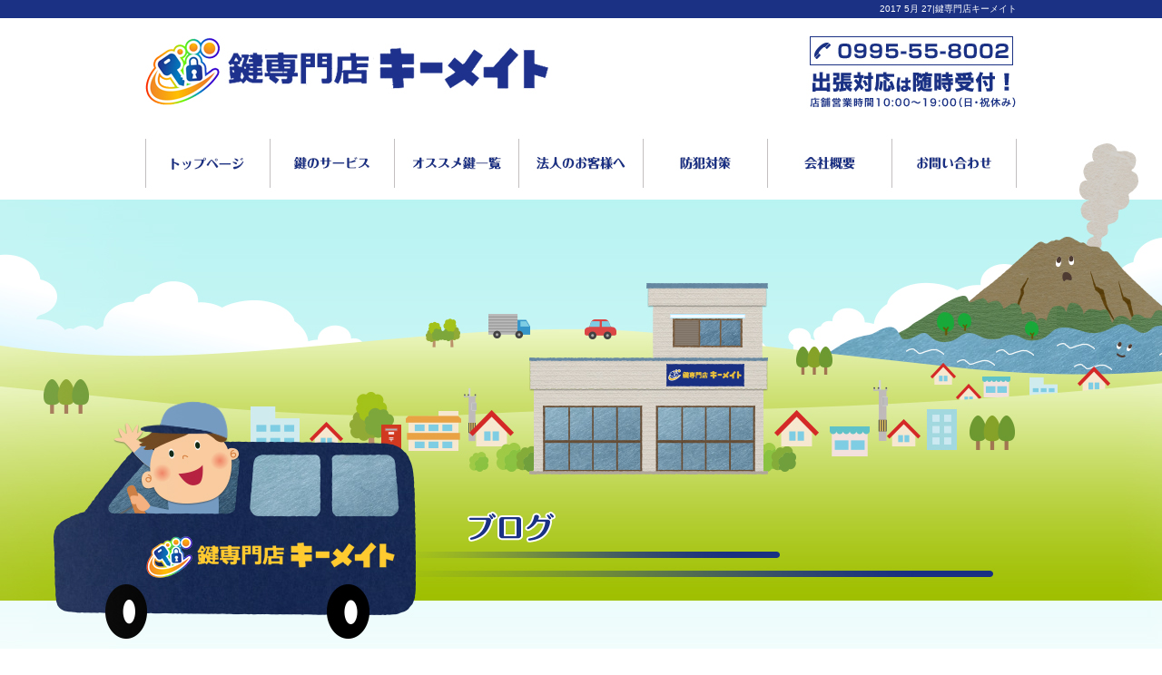

--- FILE ---
content_type: text/html; charset=UTF-8
request_url: https://www.keymate-kagi.com/archives/date/2017/05/27
body_size: 5030
content:
<!DOCTYPE html>
<html lang="ja">
<head>
<script>
  (function(i,s,o,g,r,a,m){i['GoogleAnalyticsObject']=r;i[r]=i[r]||function(){
  (i[r].q=i[r].q||[]).push(arguments)},i[r].l=1*new Date();a=s.createElement(o),
  m=s.getElementsByTagName(o)[0];a.async=1;a.src=g;m.parentNode.insertBefore(a,m)
  })(window,document,'script','https://www.google-analytics.com/analytics.js','ga');

  ga('create', 'UA-98709425-1', 'auto');
  ga('send', 'pageview');

  gtag('config', 'G-JYVZNJ6GDW');

</script>
<meta charset="UTF-8" />
<meta name="viewport" content="width=1200">
<meta name="format-detection" content="telephone=no">
<title>  2017  5月  27 | 鍵専門店キーメイト</title>
<link rel="profile" href="http://gmpg.org/xfn/11" />
<link rel="stylesheet" type="text/css" media="all" href="https://www.keymate-kagi.com/60005591/wp-content/themes/multipress/style.css" />
<link rel="stylesheet" type="text/css" media="all" href="https://www.keymate-kagi.com/60005591/wp-content/themes/multipress/theme.css" />
<link rel="stylesheet" type="text/css" media="all" href="https://www.keymate-kagi.com/60005591/wp-content/themes/multipress/common.css" />
<link rel="shortcut icon" href="https://www.keymate-kagi.com/favicon.ico" />
<link rel="stylesheet" type="text/css" media="all" href="/files/files_common.css" />
<link rel="stylesheet" type="text/css" media="all" href="/files/files_pc.css" />

<link rel="pingback" href="https://www.keymate-kagi.com/60005591/xmlrpc.php" />
<link rel="alternate" type="application/rss+xml" title="鍵専門店キーメイト &raquo; フィード" href="https://www.keymate-kagi.com/feed" />
<link rel="alternate" type="application/rss+xml" title="鍵専門店キーメイト &raquo; コメントフィード" href="https://www.keymate-kagi.com/comments/feed" />
<link rel='stylesheet' id='simplamodalwindow-css'  href='https://www.keymate-kagi.com/60005591/wp-content/plugins/light-box-miyamoto/SimplaModalwindow/jquery.SimplaModalwindow.css?ver=3.6.1' type='text/css' media='all' />
<link rel='stylesheet' id='iqfmcss-css'  href='https://www.keymate-kagi.com/60005591/wp-content/plugins/inquiry-form-creator/css/inquiry-form.css?ver=0.7' type='text/css' media='all' />
<script type='text/javascript' src='https://www.keymate-kagi.com/60005591/wp-includes/js/jquery/jquery.js?ver=1.10.2'></script>
<script type='text/javascript' src='https://www.keymate-kagi.com/60005591/wp-includes/js/jquery/jquery-migrate.min.js?ver=1.2.1'></script>
<script type='text/javascript' src='https://www.keymate-kagi.com/60005591/wp-content/plugins/light-box-miyamoto/SimplaModalwindow/jquery.SimplaModalwindow.js?ver=1.7.1'></script>
<script type='text/javascript' src='https://www.keymate-kagi.com/60005591/wp-content/plugins/inquiry-form-creator/js/ajaxzip2/ajaxzip2.js?ver=2.10'></script>
<script type='text/javascript' src='https://www.keymate-kagi.com/60005591/wp-content/plugins/inquiry-form-creator/js/jquery.upload.js?ver=1.0.2'></script>
<script>AjaxZip2.JSONDATA = "https://www.keymate-kagi.com/60005591/wp-content/plugins/inquiry-form-creator/js/ajaxzip2/data";</script><link rel="alternate" media="handheld" type="text/html" href="https://www.keymate-kagi.com/archives/date/2017/05/27" />
<!-- Vipers Video Quicktags v6.4.5 | http://www.viper007bond.com/wordpress-plugins/vipers-video-quicktags/ -->
<style type="text/css">
.vvqbox { display: block; max-width: 100%; visibility: visible !important; margin: 10px auto; } .vvqbox img { max-width: 100%; height: 100%; } .vvqbox object { max-width: 100%; } 
</style>
<script type="text/javascript">
// <![CDATA[
	var vvqflashvars = {};
	var vvqparams = { wmode: "opaque", allowfullscreen: "true", allowscriptaccess: "always" };
	var vvqattributes = {};
	var vvqexpressinstall = "https://www.keymate-kagi.com/60005591/wp-content/plugins/vipers-video-quicktags/resources/expressinstall.swf";
// ]]>
</script>
<!-- BEGIN: WP Social Bookmarking Light -->
<style type="text/css">
.wp_social_bookmarking_light{
    border: 0 !important;
    padding: 0 !important;
    margin: 0 0 20px 0 !important;
}
.wp_social_bookmarking_light div{
    float: left !important;
    border: 0 !important;
    padding: 0 !important;
    margin: 0 5px 0px 0 !important;
    height: 23px !important;
    text-indent: 0 !important;
}
.wp_social_bookmarking_light img{
    border: 0 !important;
    padding: 0;
    margin: 0;
    vertical-align: top !important;
}
.wp_social_bookmarking_light_clear{
    clear: both !important;
}
.wsbl_twitter{
    width: 100px;
}</style>
<!-- END: WP Social Bookmarking Light -->





<meta name="description" content="鍵専門店キーメイトは、鹿児島にある鍵専門店です。" />
<meta name="keywords" content="鍵専門店キーメイト,鹿児島県,鍵交換,鍵修理,姶良市,霧島市,出張" />

<!-- OGP -->
 <!-- データベース内のNS_SNAutoPosterのデータ呼び出し -->

<meta property="fb:app_id" content="1176760255803490" /><!-- Facebookアプリid -->
<meta property="og:type" content="blog"
<meta property="og:locale" content="ja_JP" />
<meta property="og:description" content="">
<meta property="og:title" content="鍵専門店キーメイト">
<meta property="og:url" content="https://www.keymate-kagi.com">
<meta property="og:site_name" content="鍵専門店キーメイト">
<meta property="og:image" content="https://www.keymate-kagi.com/files/facebook_face.jpg"><!-- OGPここまで -->
</head>


<body  class="blog">

    <div id="wrapper">

	<div id="branding_box">

	<div id="site-description">
<a href="https://www.keymate-kagi.com/" title="鍵専門店キーメイト" rel="home">  2017  5月  27|鍵専門店キーメイト</a>
	</div>


<div id="header_information" class="post">

	
<div class="post-data">
<div class="main_header">
<a href="/"><img src="/files/sp1.gif" width="450" height="68" /></a>
</div></div>

<div class="clear_float"></div>

	
</div><!-- #header_information -->


	<div id="access" role="navigation">
		<div class="menu-header"><ul id="menu-gnavi" class="menu"><li id="menu-item-34" class="gnavi21 menu-item menu-item-type-post_type menu-item-object-page menu-item-34"><a title="トップページ" href="https://www.keymate-kagi.com/">トップページ</a></li>
<li id="menu-item-35" class="gnavi22 menu-item menu-item-type-post_type menu-item-object-page menu-item-35"><a href="https://www.keymate-kagi.com/service">鍵のサービス</a></li>
<li id="menu-item-33" class="gnavi23 menu-item menu-item-type-post_type menu-item-object-page menu-item-33"><a href="https://www.keymate-kagi.com/keys">オススメ鍵一覧</a></li>
<li id="menu-item-32" class="gnavi24 menu-item menu-item-type-post_type menu-item-object-page menu-item-32"><a href="https://www.keymate-kagi.com/legal">法人のお客様へ</a></li>
<li id="menu-item-31" class="gnavi25 menu-item menu-item-type-post_type menu-item-object-page menu-item-31"><a href="https://www.keymate-kagi.com/security">防犯対策</a></li>
<li id="menu-item-89" class="gnavi26 menu-item menu-item-type-post_type menu-item-object-page menu-item-89"><a href="https://www.keymate-kagi.com/company">会社概要</a></li>
<li id="menu-item-90" class="gnavi27 menu-item menu-item-type-post_type menu-item-object-page menu-item-90"><a href="https://www.keymate-kagi.com/contact">お問い合わせ</a></li>
</ul></div>	</div><!-- #access -->

	</div><!-- #branding_box --><div id="main_teaser">


        <img alt="オフィシャルブログ" src="https://www.keymate-kagi.com/60005591/wp-content/uploads/2014/10/pc_teaser_08.png">
</div>

<div id="outer_block">
<div id="inner_block">

	<div id="main">

		<div id="container">


			<h1 class="page-title">
				日別アーカイブ: <span>2017年5月27日</span>			</h1>





        <div id="post-297" class="post-297 post type-post status-publish format-standard hentry category-blogpost">
            <h2 class="entry-title"><a href="https://www.keymate-kagi.com/archives/297" title="鍵専門店キーメイト　おすすめ商品！ へのパーマリンク" rel="bookmark">鍵専門店キーメイト　おすすめ商品！</a></h2>

            <div class="entry-meta">
                <span class="meta-prep meta-prep-author">投稿日</span> <a href="https://www.keymate-kagi.com/archives/297" title="2:22 PM" rel="bookmark"><span class="entry-date">2017年5月27日</span></a><!-- <span class="meta-sep">by</span>-->  <!--<span class="author vcard"><a class="url fn n" href="https://www.keymate-kagi.com/archives/author/keymate-kagi" title="keymate-kagi の投稿をすべて表示">keymate-kagi</a></span>-->            </div><!-- .entry-meta -->

    
            <div class="entry-content">
                <p>デジタル主錠『NU-102』</p>
<p>今年の4月に発売されたばかりの新商品！バリアフリー対応の操作性、便利で安心を実現した主錠です。</p>
<p>・鍵の締め忘れを心配しなくてよい、<span style="color: #3366ff;">オートロック機能</span>を搭載<br />
・コストを抑えられる<span style="color: #3366ff;">レバーハンドル一体型</span><br />
・扉まで行かずに解錠ができる<span style="color: #3366ff;">「ワイヤレス解錠」</span>対応商品<br />
・様々な解錠キー対応で安心便利</p>
<p><span style="color: #3366ff;">当店にモデルが展示してありますので、ぜひ実際に触ってみてください！</span></p>
<p>デジタルロックもかなり普及してまいりました。開錠もスマートで本当に使い勝手が良いです。<br />
様々なタイプを取り扱っておりますので、お気軽にご相談ください！見積り無料です！</p>
<p>鍵専門店キーメイト<br />
<span style="color: #3366ff;">☎０９９５－５５－８００２ </span></p>
<p><a class="modal photoswipe" href="https://www.keymate-kagi.com/60005591/wp-content/uploads/2017/05/NU102.jpg"><img src="https://www.keymate-kagi.com/60005591/wp-content/uploads/2017/05/NU102-300x279.jpg" alt="NU102" width="300" height="279" class="alignnone size-medium wp-image-154" /></a></p>
<p>&nbsp;</p>
                            </div><!-- .entry-content -->

    
        </div><!-- #post-## -->

    


		</div><!-- #container -->


		<div id="primary" class="widget-area" role="complementary">
			<ul class="xoxo">


<li id="text-6" class="widget-container widget_text">			<div class="textwidget"><div class="widget-title2 unity_title">
<a href="/blog">ブログトップ</a>
</div></div>
		</li><li id="search-2" class="widget-container widget_search"><form role="search" method="get" id="searchform" class="searchform" action="https://www.keymate-kagi.com/">
				<div>
					<label class="screen-reader-text" for="s">検索:</label>
					<input type="text" value="" name="s" id="s" />
					<input type="submit" id="searchsubmit" value="検索" />
				</div>
			</form></li>		<li id="recent-posts-2" class="widget-container widget_recent_entries">		<h3 class="widget-title unity_title">最近の投稿</h3>		<ul>
					<li>
				<a href="https://www.keymate-kagi.com/archives/2083" title="11/25(火)　本日は臨時休業です">11/25(火)　本日は臨時休業です</a>
						</li>
					<li>
				<a href="https://www.keymate-kagi.com/archives/2082" title="11/25(火)　臨時休業のお知らせ">11/25(火)　臨時休業のお知らせ</a>
						</li>
					<li>
				<a href="https://www.keymate-kagi.com/archives/2078" title="11/23(日)　店休日のお知らせ">11/23(日)　店休日のお知らせ</a>
						</li>
					<li>
				<a href="https://www.keymate-kagi.com/archives/2076" title="11/9(日)　店休日のお知らせ">11/9(日)　店休日のお知らせ</a>
						</li>
					<li>
				<a href="https://www.keymate-kagi.com/archives/2071" title="11/2(日)　店休日のお知らせ">11/2(日)　店休日のお知らせ</a>
						</li>
				</ul>
		</li><li id="archives-2" class="widget-container widget_archive"><h3 class="widget-title unity_title">アーカイブ</h3>		<ul>
			<li><a href='https://www.keymate-kagi.com/archives/date/2025/11' title='2025年11月'>2025年11月</a></li>
	<li><a href='https://www.keymate-kagi.com/archives/date/2025/10' title='2025年10月'>2025年10月</a></li>
	<li><a href='https://www.keymate-kagi.com/archives/date/2025/02' title='2025年2月'>2025年2月</a></li>
	<li><a href='https://www.keymate-kagi.com/archives/date/2025/01' title='2025年1月'>2025年1月</a></li>
	<li><a href='https://www.keymate-kagi.com/archives/date/2024/12' title='2024年12月'>2024年12月</a></li>
	<li><a href='https://www.keymate-kagi.com/archives/date/2024/11' title='2024年11月'>2024年11月</a></li>
	<li><a href='https://www.keymate-kagi.com/archives/date/2024/10' title='2024年10月'>2024年10月</a></li>
	<li><a href='https://www.keymate-kagi.com/archives/date/2024/07' title='2024年7月'>2024年7月</a></li>
	<li><a href='https://www.keymate-kagi.com/archives/date/2024/06' title='2024年6月'>2024年6月</a></li>
	<li><a href='https://www.keymate-kagi.com/archives/date/2024/05' title='2024年5月'>2024年5月</a></li>
	<li><a href='https://www.keymate-kagi.com/archives/date/2024/04' title='2024年4月'>2024年4月</a></li>
	<li><a href='https://www.keymate-kagi.com/archives/date/2024/01' title='2024年1月'>2024年1月</a></li>
	<li><a href='https://www.keymate-kagi.com/archives/date/2023/12' title='2023年12月'>2023年12月</a></li>
	<li><a href='https://www.keymate-kagi.com/archives/date/2023/11' title='2023年11月'>2023年11月</a></li>
	<li><a href='https://www.keymate-kagi.com/archives/date/2023/10' title='2023年10月'>2023年10月</a></li>
	<li><a href='https://www.keymate-kagi.com/archives/date/2023/07' title='2023年7月'>2023年7月</a></li>
	<li><a href='https://www.keymate-kagi.com/archives/date/2023/03' title='2023年3月'>2023年3月</a></li>
	<li><a href='https://www.keymate-kagi.com/archives/date/2023/02' title='2023年2月'>2023年2月</a></li>
	<li><a href='https://www.keymate-kagi.com/archives/date/2023/01' title='2023年1月'>2023年1月</a></li>
	<li><a href='https://www.keymate-kagi.com/archives/date/2022/12' title='2022年12月'>2022年12月</a></li>
	<li><a href='https://www.keymate-kagi.com/archives/date/2022/11' title='2022年11月'>2022年11月</a></li>
	<li><a href='https://www.keymate-kagi.com/archives/date/2022/10' title='2022年10月'>2022年10月</a></li>
	<li><a href='https://www.keymate-kagi.com/archives/date/2022/09' title='2022年9月'>2022年9月</a></li>
	<li><a href='https://www.keymate-kagi.com/archives/date/2022/08' title='2022年8月'>2022年8月</a></li>
	<li><a href='https://www.keymate-kagi.com/archives/date/2022/07' title='2022年7月'>2022年7月</a></li>
	<li><a href='https://www.keymate-kagi.com/archives/date/2022/05' title='2022年5月'>2022年5月</a></li>
	<li><a href='https://www.keymate-kagi.com/archives/date/2022/04' title='2022年4月'>2022年4月</a></li>
	<li><a href='https://www.keymate-kagi.com/archives/date/2022/02' title='2022年2月'>2022年2月</a></li>
	<li><a href='https://www.keymate-kagi.com/archives/date/2022/01' title='2022年1月'>2022年1月</a></li>
	<li><a href='https://www.keymate-kagi.com/archives/date/2021/12' title='2021年12月'>2021年12月</a></li>
	<li><a href='https://www.keymate-kagi.com/archives/date/2020/06' title='2020年6月'>2020年6月</a></li>
	<li><a href='https://www.keymate-kagi.com/archives/date/2020/05' title='2020年5月'>2020年5月</a></li>
	<li><a href='https://www.keymate-kagi.com/archives/date/2020/03' title='2020年3月'>2020年3月</a></li>
	<li><a href='https://www.keymate-kagi.com/archives/date/2020/02' title='2020年2月'>2020年2月</a></li>
	<li><a href='https://www.keymate-kagi.com/archives/date/2020/01' title='2020年1月'>2020年1月</a></li>
	<li><a href='https://www.keymate-kagi.com/archives/date/2019/12' title='2019年12月'>2019年12月</a></li>
	<li><a href='https://www.keymate-kagi.com/archives/date/2019/09' title='2019年9月'>2019年9月</a></li>
	<li><a href='https://www.keymate-kagi.com/archives/date/2018/08' title='2018年8月'>2018年8月</a></li>
	<li><a href='https://www.keymate-kagi.com/archives/date/2018/07' title='2018年7月'>2018年7月</a></li>
	<li><a href='https://www.keymate-kagi.com/archives/date/2018/06' title='2018年6月'>2018年6月</a></li>
	<li><a href='https://www.keymate-kagi.com/archives/date/2018/01' title='2018年1月'>2018年1月</a></li>
	<li><a href='https://www.keymate-kagi.com/archives/date/2017/12' title='2017年12月'>2017年12月</a></li>
	<li><a href='https://www.keymate-kagi.com/archives/date/2017/11' title='2017年11月'>2017年11月</a></li>
	<li><a href='https://www.keymate-kagi.com/archives/date/2017/10' title='2017年10月'>2017年10月</a></li>
	<li><a href='https://www.keymate-kagi.com/archives/date/2017/09' title='2017年9月'>2017年9月</a></li>
	<li><a href='https://www.keymate-kagi.com/archives/date/2017/08' title='2017年8月'>2017年8月</a></li>
	<li><a href='https://www.keymate-kagi.com/archives/date/2017/07' title='2017年7月'>2017年7月</a></li>
	<li><a href='https://www.keymate-kagi.com/archives/date/2017/06' title='2017年6月'>2017年6月</a></li>
	<li><a href='https://www.keymate-kagi.com/archives/date/2017/05' title='2017年5月'>2017年5月</a></li>
		</ul>
</li><li id="categories-2" class="widget-container widget_categories"><h3 class="widget-title unity_title">カテゴリー</h3>		<ul>
	<li class="cat-item cat-item-9"><a href="https://www.keymate-kagi.com/archives/category/%e3%81%8a%e7%9f%a5%e3%82%89%e3%81%9b" title="お知らせ に含まれる投稿をすべて表示">お知らせ</a>
</li>
	<li class="cat-item cat-item-7"><a href="https://www.keymate-kagi.com/archives/category/%e5%95%86%e5%93%81%e6%a1%88%e5%86%85" title="商品案内 に含まれる投稿をすべて表示">商品案内</a>
</li>
	<li class="cat-item cat-item-8"><a href="https://www.keymate-kagi.com/archives/category/%e4%bd%9c%e6%a5%ad%e8%a8%98%e9%8c%b2" title="作業記録 に含まれる投稿をすべて表示">作業記録</a>
</li>
	<li class="cat-item cat-item-1"><a href="https://www.keymate-kagi.com/archives/category/blogpost" title="日記 に含まれる投稿をすべて表示">日記</a>
</li>
		</ul>
</li><li id="calendar-2" class="widget-container widget_calendar"><h3 class="widget-title unity_title">投稿日カレンダー</h3><div id="calendar_wrap"><table id="wp-calendar">
	<caption>2017年5月</caption>
	<thead>
	<tr>
		<th scope="col" title="日曜日">日</th>
		<th scope="col" title="月曜日">月</th>
		<th scope="col" title="火曜日">火</th>
		<th scope="col" title="水曜日">水</th>
		<th scope="col" title="木曜日">木</th>
		<th scope="col" title="金曜日">金</th>
		<th scope="col" title="土曜日">土</th>
	</tr>
	</thead>

	<tfoot>
	<tr>
		<td colspan="3" id="prev" class="pad">&nbsp;</td>
		<td class="pad">&nbsp;</td>
		<td colspan="3" id="next"><a href="https://www.keymate-kagi.com/archives/date/2017/06" title="2017年6月の投稿を表示">6月 &raquo;</a></td>
	</tr>
	</tfoot>

	<tbody>
	<tr>
		<td colspan="1" class="pad">&nbsp;</td><td>1</td><td>2</td><td>3</td><td>4</td><td>5</td><td>6</td>
	</tr>
	<tr>
		<td>7</td><td>8</td><td>9</td><td>10</td><td>11</td><td>12</td><td>13</td>
	</tr>
	<tr>
		<td>14</td><td>15</td><td>16</td><td>17</td><td>18</td><td>19</td><td>20</td>
	</tr>
	<tr>
		<td>21</td><td>22</td><td><a href="https://www.keymate-kagi.com/archives/date/2017/05/23" title="ホームページ開設しました。">23</a></td><td>24</td><td>25</td><td>26</td><td><a href="https://www.keymate-kagi.com/archives/date/2017/05/27" title="鍵専門店キーメイト　おすすめ商品！">27</a></td>
	</tr>
	<tr>
		<td>28</td><td><a href="https://www.keymate-kagi.com/archives/date/2017/05/29" title="カギが回りにくい！そんなときはご相談ください。鍵専門店キーメイト/姶良市">29</a></td><td>30</td><td><a href="https://www.keymate-kagi.com/archives/date/2017/05/31" title="合カギもお任せください！鍵専門店キーメイト/姶良市">31</a></td>
		<td class="pad" colspan="3">&nbsp;</td>
	</tr>
	</tbody>
	</table></div></li>			</ul>
		</div><!-- #primary .widget-area -->


</div><!-- #main -->

</div><!-- #inner_block -->
</div><!-- #outer_block -->

<div id="footer_block">
	<div id="footer_box">
		<div id="footer_sitemap_block">



    <div id="footer-widget-area" role="complementary">

<div id="first" class="widget-area">
  <ul class="xoxo">
<div class="menu-header"><ul id="menu-footer_navi" class="menu"><li id="menu-item-59" class="menu-item menu-item-type-post_type menu-item-object-page menu-item-59"><a href="https://www.keymate-kagi.com/">トップページ</a></li>
<li id="menu-item-60" class="menu-item menu-item-type-post_type menu-item-object-page menu-item-60"><a href="https://www.keymate-kagi.com/service">鍵のサービス</a></li>
<li id="menu-item-61" class="menu-item menu-item-type-post_type menu-item-object-page menu-item-61"><a href="https://www.keymate-kagi.com/keys">オススメ鍵一覧</a></li>
<li id="menu-item-62" class="menu-item menu-item-type-post_type menu-item-object-page menu-item-62"><a href="https://www.keymate-kagi.com/legal">法人のお客様へ</a></li>
<li id="menu-item-63" class="menu-item menu-item-type-post_type menu-item-object-page menu-item-63"><a href="https://www.keymate-kagi.com/security">防犯対策</a></li>
<li id="menu-item-95" class="menu-item menu-item-type-post_type menu-item-object-page menu-item-95"><a href="https://www.keymate-kagi.com/company">会社概要</a></li>
<li id="menu-item-96" class="menu-item menu-item-type-post_type menu-item-object-page menu-item-96"><a href="https://www.keymate-kagi.com/contact">お問い合わせ</a></li>
<li id="menu-item-64" class="menu-item menu-item-type-post_type menu-item-object-page current_page_parent menu-item-64"><a href="https://www.keymate-kagi.com/blog">オフィシャルブログ</a></li>
</ul></div>  </ul>
</div>

  </div><!-- #footer-widget-area -->
		</div><!--#footer_sitemap_block-->

		<div class="footer_infomation">


<div id="footer_information" class="post">

		<div class="entry-post">

		<div class="post-data">
			<p>〒899-5431 鹿児島県姶良市西餠田3397-24　/　TEL ： 0995-55-8002</p>		</div>

<div class="clear_float"></div>

	</div>
	
</div><!-- #footer_information -->


		</div><!-- .footer_infomation -->
	</div><!--footer_box-->

<address id="copyright">Copyright (C) 鍵専門店キーメイト All Rights Reserved.</address>

</div><!--footer_block-->

</div><!--wrapper-->

</body>
</html>

--- FILE ---
content_type: text/css
request_url: https://www.keymate-kagi.com/files/files_pc.css
body_size: 3232
content:
@charset "utf-8";

/*
 * PC用スタイルCSS
 */

/* ==================================================
   ■ 全体
-------------------------------------------------- */

html {
  background: none #fff;
}
body {
  background: url("/files/body_bg.jpg") repeat-x scroll center top transparent;
  color:#3b3f4c; /*---基本テキストカラー---*/
}
#wrapper {
  background: url("/files/wrapper_bg.jpg") no-repeat scroll center top transparent;
}
#page_6 #wrapper {
  background: url("/files/wrapper_bg_top.jpg") no-repeat scroll center top transparent;
}
#outer_block {
  background: none transparent;
}
#inner_block{
  background: none transparent;
}

/*---リンクカラー---*/
a:link, a:visited, a:hover, a:active {
  color:#58b1d2;
}

/* ==================================================
   ■ ヘッダー
-------------------------------------------------- */

#branding_box {
  height: 220px;
  padding:0;
}

#site-description {
  text-align:right;
}

#site-description a {
  display: inline;
  color: #FFF;
}


.main_header img { /*---ロゴ画像---*/
  margin: 25px 0 0 0;
}


/*  Gナビ
----------------------------------------------------- */

#access { 
  position: relative;
}
#access .menu-header { /*---ナビメニュー位置---*/
  position: absolute;
  top: 27px;
  left: 0px;
}

#access, #access .menu-header, div.menu {
  width: 960px;
}

/* 親ボタンの背景画像、高さなど　全サイズ共通 */
div#access .menu-item a, div#access .menu-item a:hover {
  background-color: transparent;
  height: 80px;
  line-height: 80px;
  background-image: url(/files/topnavi.jpg);
  width: 137px;
}

div#access .menu-item a {
  background-image: url('/files/topnavi.jpg');
  background-repeat: no-repeat;
  background-position: scroll;
  background-color: transparent;
  width: 137px;
  height: 80px;
  margin: 0px;
  padding: 0px;
}

div#access .gnavi21 a { background-position: left top; }
div#access .gnavi22 a { background-position: -137px top; }
div#access .gnavi23 a { background-position: -274px top; }
div#access .gnavi24 a { background-position: -411px top; }
div#access .gnavi25 a { background-position: -548px top; }
div#access .gnavi26 a { background-position: -685px top; }
div#access .gnavi27 a { background-position: right top; width: 138px; }

div#access .gnavi21 a:hover { background-position: left bottom; }
div#access .gnavi22 a:hover { background-position: -137px bottom; }
div#access .gnavi23 a:hover { background-position: -274px bottom; }
div#access .gnavi24 a:hover { background-position: -411px bottom; }
div#access .gnavi25 a:hover { background-position: -548px bottom; }
div#access .gnavi26 a:hover { background-position: -685px bottom; }
div#access .gnavi27 a:hover { background-position: right bottom; width: 138px; }

/* ==================================================
   ■ メインイメージ
-------------------------------------------------- */

#main_teaser {
  margin: 0 auto 0;
}

/* ==================================================
   ■ サイド
-------------------------------------------------- */

.widget-title, .widget-title2 a {
  padding: 0;
  text-align: center;
  color: #fff;
}
.widget-title2 a:link, .widget-title2 a:visited,
.widget-title2 a:hover, .widget-title2 a:active {
  color: #fff;
}

/* サイドナビ　メニュー部分 */
#main .widget-area ul ul li a {
  color: #3b3f4c;
  overflow: hidden;
  text-overflow: ellipsis;
  white-space: nowrap;
}

/* サイドバナー */
#blog_block a { height: 120px; }

.bnr_side {
  padding: 0;
  text-indent: -9999px;
}
.bnr_side a {
  display: block;
  margin: 0;
  overflow: hidden;
  padding: 0;
}
.bnr_side a:hover {
  background-position: center bottom !important;
}

#○○_bnr a {
  background: url("/files/○○_bnr.jpg") no-repeat scroll center top transparent;
  height: 100px;
}

/*<div id="○○_bnr" class="bnr_side"><a href="アドレス" target="_blank">テキスト</a></div>*/

/*  ブログ
----------------------------------------------------- */

#wp-calendar {
  border-collapse: separate;
}
#wp-calendar caption {
  text-align: center;
}
#wp-calendar thead th {
  /*background: none repeat scroll 0 0 #EDEDED;*/
}
#wp-calendar tbody td {
  background: none transparent;
  border-width: 0 0 1px;
  border-style: dotted;
  border-color: #153184;
  line-height: 2;
  padding: 5px;

  /*
  background: none repeat scroll 0 0 #EDEDED;
  border: 1px solid #fff;
  */
}

#wp-calendar tbody td a { 
  text-decoration: underline;
}
#wp-calendar tbody td a:hover { 
  text-decoration: none; 
}

#today {
  background: none #d1d2d5 !important;
}

/*  調整CSS
----------------------------------------------------- */

#secondary {
  padding: 0;
}

#thirdly {
  padding: 0 0 50px;
}

/* ==================================================
   ■ 見出し系
-------------------------------------------------- */
/* Aブロックタイトル */
.headline_title {
  color: #a09f9f;
}

/* 大見出し */
h3.entry_title, .entry_title, .entry-title { 
  /* カラー、サイズ、背景、余白 */
  color: #e5bb3f;
  text-align: left;
    padding: 0 0 0 20px;
    width: 680px;
}
h3.entry_title, .entry_title, .entry_title h3, .entry-title { 
  /* フォントサイズ */
  font-size: 14px;
}
.entry_title a:link, .entry_title a:visited, .entry_title a:hover, .entry_title a:active,
.entry-title a:link, .entry-title a:visited, .entry-title a:hover, .entry-title a:active {
  color: #e5bb3f;
}
.entry_title span.read_more_btn a,
.entry_title span.read_more_btn a:hover {
  /* READ MORE */
}

/* 小見出し */
h4.sub_entry_title {
  color: #3b3f4c;
    padding: 0 0 0 5px;
    width: 695px;
}
h4.sub_entry_title a:link, h4.sub_entry_title a:visited,
h4.sub_entry_title a:hover, h4.sub_entry_title a:active {
  color: #3b3f4c;
}
.sub_entry_title span.read_more_btn a,
.sub_entry_title span.read_more_btn a:hover {
  /* READ MORE */
}

/* 3列表示見出し */
h5.inline_title {
  background: url("/files/clom3-title.jpg") no-repeat 0 0 transparent;
  height: 40px;
  line-height: 40px;
  padding: 0;
  border: none;
  border-radius: 0;
  font-size: 12px;
  color: #ffffff;
  text-align: center;
  overflow: hidden;
  text-overflow: ellipsis;
  white-space: nowrap;
}

h5.inline_title a { color:#ffffff; }

/* 固定幅じゃないインラインタイトル用 */
.coupon_data h5.inline_title,
.c_04 h5.inline_title,
.i_01 .inline_title,
.j_01 h5.inline_title {
  background: none #fff;
  border: 1px solid #153184;
  border-radius: 0;
  height: auto;
  line-height: 1.7;
  padding: 10px;
  text-align: left;
  color: #3b3f4c;
}

/* 詳細画面の下部「コメント」見出し */
.indent_border {
  border-color: #153184;
  width: 685px;
}

/* 半分ブロック見出し */
.half_entry_title {
}

/* ==================================================
   ■ その他装飾
-------------------------------------------------- */
/* 大きな地図で見る */
small {
  border: 1px solid #153184;
}

small a {
  color: #153184 !important;
  text-align: center !important;
}
small a:hover {
  background-color: #153184;
  color: #FFF !important;
}

/* テーブル */
.iqfm-table th,
.table_area td.td_name {
  background-color: #d1d2d5 !important;
  border: 1px solid #3b3f4c !important;
  color: #3b3f4c !important;
}

.iqfm-table td,
.table_area td.td_value {
  border: 1px solid #3b3f4c !important;
  background-color: #ffffff !important;
  color: #3b3f4c !important;
}

.iqfm-req_color { /* メールフォーム必須色 */
  color:#df0a24;
}

/*  ページ遷移
----------------------------------------------------- */
.tablenav { padding: 1em 0; }

/* ページ上部へ */
.page_up a {
  background: none #d1d2d5;
  border: 1px solid #d1d2d5;
  color: #153184;
  }

.page_up a:hover, 
.page_up a:active {
  background: none #153184;
  border: 1px solid #153184;
  color: #fff;
} 


/* 詳細を見る/一覧に戻る */
.permalink_in a:link,
.permalink_in a:visited,
.pageback a:link,
.pageback a:visited {
  background: none #d1d2d5;
  border: 1px solid #d1d2d5;
  color: #153184;
}
.permalink_in a:hover,
.permalink_in a:active,
.pageback a:hover,
.pageback a:active {
  background: none #153184;
  border: 1px solid #153184;
  color: #fff;
}

/* ページ送り */
a.page-numbers, .tablenav .current {
  background: none transparent;
  border: 1px solid #666;
  color: #fff;
}

.tablenav .next:link, .tablenav .next:visited,
.tablenav .prev:link, .tablenav .prev:visited {
  background: none transparent;
  border: 1px solid #fff;
  color: #fff;
}

.tablenav .current, a.page-numbers:hover,
.tablenav .next:hover, .tablenav .next:active,
.tablenav .prev:hover, .tablenav .prev:active {
  background: none #666;
  border: 1px solid #666;
  color: #fff;
}


/*  ボーダー
----------------------------------------------------- */

.td_cell,
.border_margin,
.anchor_list ul li,
.cu_mail_block,
.z_d1 .blog_post,
.list_block .list_box {
  border-color: #9ca3a6;
}


/* ==================================================
   ■ フッター
-------------------------------------------------- */

#footer_block {
}

#footer_box {
  height:253px;
}

#footer_sitemap_block { /* フッターナビ上の余白調整 */
  padding: 10px 0 0;
}

#footer-widget-area {
}

#footer-widget-area .widget-area ul.menu {
  border-color: #fff;
}
#footer-widget-area .widget-area .menu-item a {
  border-color: #fff;
  color: #fff;
}

#footer_information .entry-post {
  color:#fff;
  width: 100%;
  margin: 140px 0 0;
  text-align: center;
}

#copyright {
  color: #1a3184;
}

/* ==================================================
   ■ 各ブロック個別調整
-------------------------------------------------- */

/* Aブロック　画像背景 */
.eyecatch.display_line_bg { background-image: url("/files/recommend_b_bg.jpg"); }
.eyecatch .dispaly_line_outer { background-image: url("/files/recommend_b_top.jpg"); }
.eyecatch .dispaly_line_inner { background-image: url("/files/recommend_b_bottom.jpg"); }
.eyecatch.display_line_bg img { width: 300px; }

.field_3col .display_line_bg { background-image: url("/files/recommend_s_bg.jpg"); }
.field_3col .dispaly_line_outer { background-image: url("/files/recommend_s_top.jpg"); }
.field_3col .dispaly_line_inner { background-image: url("/files/recommend_s_bottom.jpg"); }
.field_3col .display_line_bg img { width: 200px; }


/* Cブロック */
.c_01, .c_02, .c_03, .c_05, .c_06 {
  display: inline-block;
  *display: inline;
  *zoom: 1;
  width: 100%;
  padding: 0 0 20px;
  *padding: 0 0 30px;
}
.c_04 { margin: 0 0 20px; }


/* Dブロック */
.menu-list table {
  border-collapse:separate;
}


/* Gブロック */
.g_01 .sub_entry_title a,
.g_02 .sub_entry_title a { text-decoration: underline; }
.g_01 .sub_entry_title a:hover,
.g_02 .sub_entry_title a:hover { text-decoration: none; }


/* Z-D ブログRSS */
.z_d1 { margin: 0 0 20px; }


/* Z-E リンクバナー */
.banner_box { text-align: center; }
.banner_box img {
  max-width: 100%;
  width: auto;
  _width: 100%;
}

/* Z-I スライドショー */
.z_j1 { margin: 0 0 15px; }

/* Z_L お知らせブロック */
.Z_l1 .date_area {
  font-size: 13px;
  font-weight: bold;
}
.Z_l1 .news_small_text { font-size: 12px; }

/* メール投稿ブロックの画像とコメントの間余白挿入 */
.cu_mail_block .img_size_thumb {
  padding-left: 10px;
}

/* Z_M タブブロック */
.z_m1 .link_list {
  font-size: 13px;
  line-height: 1.5;
}
.z_m1 div.link_list { margin-bottom: 10px; }

/*  メールフォーム
----------------------------------------------------- */

.iqfm-table td input[type="text"]:not([size]) {
  width: 75%;
}
#container_top .iqfm-table td textarea {
  width: 96%;
  height: 15em;
  font-size: 100%;
}
.z_c1 button, .z_c1 input[type="reset"], .z_c1 input[type="button"], .z_c1 input[type="submit"] {
  line-height: 1.7;
}
.z_c1 .post_data { margin: 0 0 30px; }


/* ==================================================
   ■ 各ページ個別調整
-------------------------------------------------- */

/*  ブログページ
----------------------------------------------------- */
#nav-below div {
}
#nav-below .nav-next { padding: 0 0 0 10px; }

/*  クーポンページ
----------------------------------------------------- */
body.coupon {/* クーポンページ全体の背景色・文字色を変更する場合はこちら */
}
.coupon_print_block .print_header,
h1.print_page_title,
.coupon_box table tr td.coupon_data,
.coupon_box table tr td.coupon_meta_title,
.coupon_box table tr td.coupon_meta {
  border-color: #ccc;
}
/* 有効期限 */
.coupon_box table tr td.coupon_meta_title {
  background-color: #666;
  width: 8em;
  color: #fff;
}
.coupon_box table tr td.coupon_meta {
  background-color: #fff;
}
.e-04 .menu_area td {
  height: 3.5em;
}
.e-04 .menu_area .parent_title {
  font-size: 120%;
  height:  auto;
}

/*  ●●ページ
----------------------------------------------------- */

/*  ●●ページ
----------------------------------------------------- */

/*  ●●ページ
----------------------------------------------------- */

--- FILE ---
content_type: text/plain
request_url: https://www.google-analytics.com/j/collect?v=1&_v=j102&a=230865286&t=pageview&_s=1&dl=https%3A%2F%2Fwww.keymate-kagi.com%2Farchives%2Fdate%2F2017%2F05%2F27&ul=en-us%40posix&dt=2017%205%E6%9C%88%2027%20%7C%20%E9%8D%B5%E5%B0%82%E9%96%80%E5%BA%97%E3%82%AD%E3%83%BC%E3%83%A1%E3%82%A4%E3%83%88&sr=1280x720&vp=1280x720&_u=IEBAAEABAAAAACAAI~&jid=1884212459&gjid=522235845&cid=1323772803.1768924207&tid=UA-98709425-1&_gid=6711188.1768924207&_r=1&_slc=1&z=365414154
body_size: -451
content:
2,cG-JYVZNJ6GDW